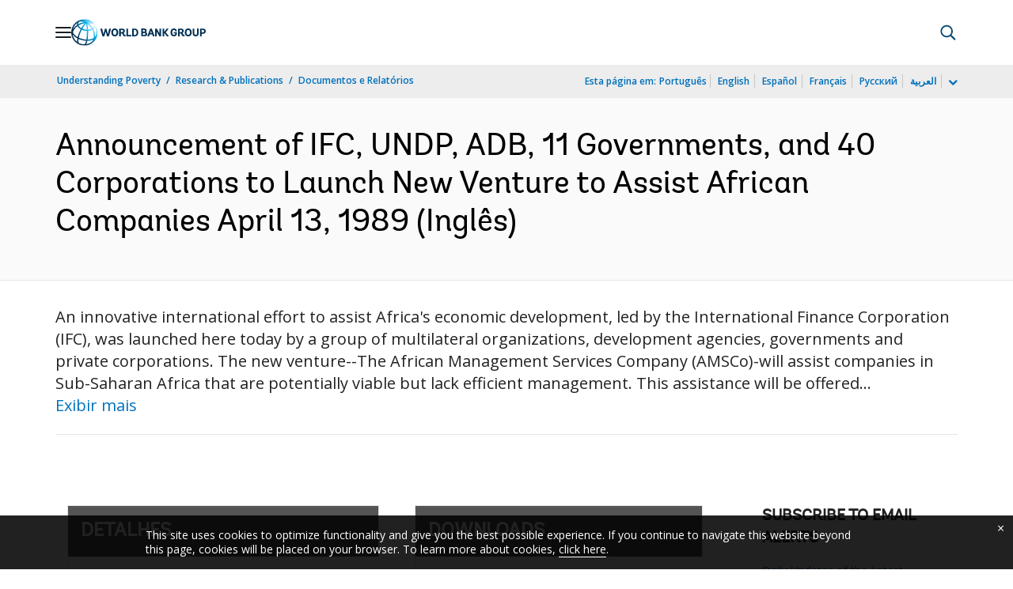

--- FILE ---
content_type: application/xml; charset=utf-8
request_url: https://search.worldbank.org/api/v3/wds?format=xml&fl=display_title,lang&guid=099822408242236489&apilang=pt
body_size: 687
content:
<?xml version="1.0" encoding="UTF-8" standalone="yes"?>
<documents rows="10" os="0" page="1" total="1">
  <doc id="33887443">
    <id>33887443</id>
    <lang>Inglês</lang>
    <abstracts>An innovative international effort to assist Africa's economic development, led by the International Finance Corporation (IFC), was launched here today by a group of multilateral organizations, development agencies, governments and private corporations. The new venture--The African Management Services Company (AMSCo)-­will assist companies in Sub-Saharan Africa that are potentially viable but lack efficient management. This assistance will be offered through the secondment of experienced managers to such enterprises and the provision of management training for African successor management teams. These services will be provided by AMSCo on a commercial basis. The long-term objective of 
 </abstracts>
    <display_title>Announcement of IFC, UNDP, ADB, 11 Governments, and 40 Corporations to Launch New Venture to Assist African Companies April 13, 1989</display_title>
    <pdfurl>https://documents.worldbank.org/curated/en/099822408242236489/pdf/IDU-df6947bf-1522-499b-8229-1dd312c8c9a2.pdf</pdfurl>
    <guid>099822408242236489</guid>
    <url>https://www.worldbank.org/curated/pt/099822408242236489</url>
  </doc>
</documents>